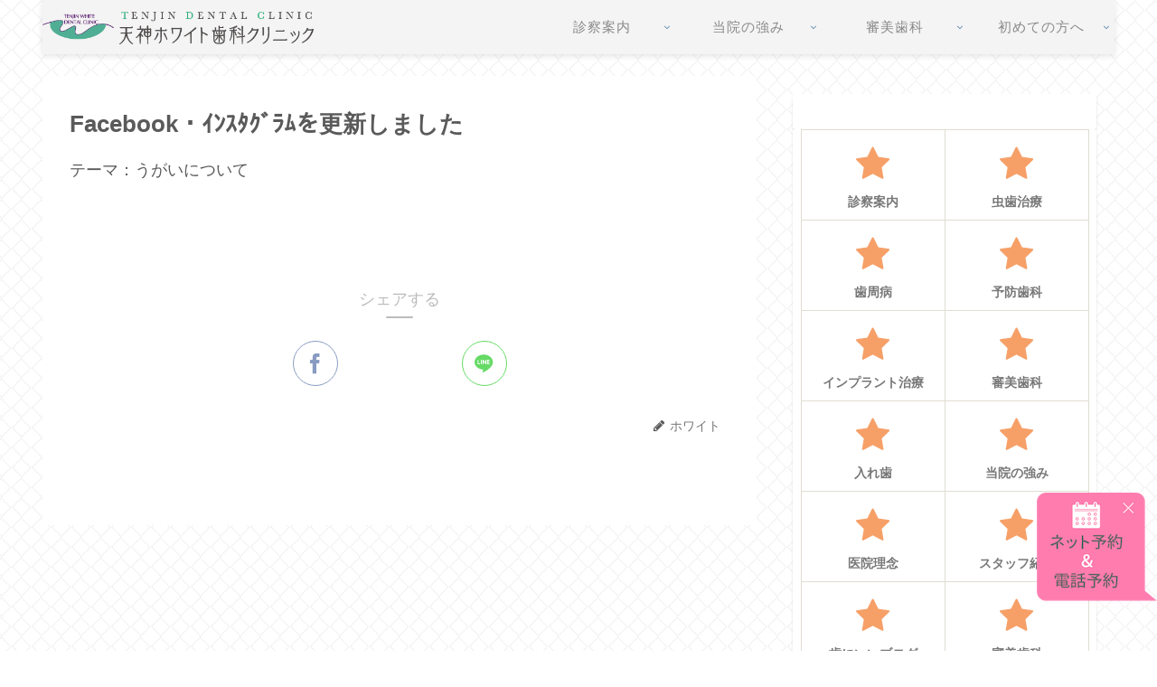

--- FILE ---
content_type: text/css
request_url: https://www.white-shika.jp/wp-content/themes/cocoon-child-master/style.css?fver=20210701055930
body_size: 2489
content:
@charset "UTF-8";

/*!
Theme Name: Cocoon Child
Description: Cocoon専用の子テーマ
Theme URI: https://wp-cocoon.com/
Author: わいひら
Author URI: https://nelog.jp/
Template:   cocoon-master
Version:    1.1.2
*/

/************************************
** 子テーマ用のスタイルを書く
************************************/
/*必要ならばここにコードを書く*/

/************************************
** レスポンシブデザイン用のメディアクエリ
************************************/
/*1023px以下*/
@media screen and (max-width: 1023px){
  /*必要ならばここにコードを書く*/
}

/*834px以下*/
@media screen and (max-width: 834px){
  /*必要ならばここにコードを書く*/
}

/*480px以下*/
@media screen and (max-width: 480px){
  /*必要ならばここにコードを書く*/
}

/* @media screen and (min-width: 1023px) { */
  @media screen {
    .footer_area {
      position: fixed;
      bottom: 0;
      left: 0;
      width: 100%;
      background-color: rgba(0, 0, 0, 0.3);
      z-index: 10000;
    }
    .footer_area .footer_area_inner {
      position: relative;
      margin: 0px auto;
      padding: 10px 0;
      margin-right: 0px;
      text-align: center;
    }
    .footer_area .footer_area_inner .footer_area_inner_btn {
      width: 85%;
      padding: 11px 0;
      font-size: 20px;
      font-weight: bold;
      margin-left: 15px;
      line-height: 1.3;
    }
    .inquiry_btn {
      background-color: #068BF1;
      -webkit-border-radius: 3px;
      display: inline-block;
      text-align: center;
      text-decoration: none;
      width: 80%;
      padding: 5px 0;
      font-size: 18px;
      font-weight: bold;
    }
    .inquiry_btn:link, .inquiry_btn:visited {
      color: #FFFFFF !important;
    }
    .footer_area_inner span {
      color: #fff;
    }
    #siteBottom {
      margin-bottom: 85px;
    }
  
    .right_area {
      position: fixed;
      bottom: 45px;
      right: 0px;
      /* padding: 6px 40px; */
      /* width: 100%; */
      /* background-color: rgba(0, 0, 0, 0.3); */
      z-index: 10000;
    }
    .right_area .right_area_inner {
      position: relative;
      margin: 0px auto;
      padding: 0;
      margin-right: 0px;
      text-align: center;
    }
    .right_area .right_area_inner .right_area_inner_btn {
      width: 85%;
      padding: 0;
      /* font-size: 20px;
      font-weight: bold;
      margin-left: 15px;
      line-height: 1.3; */
    }
  }
  